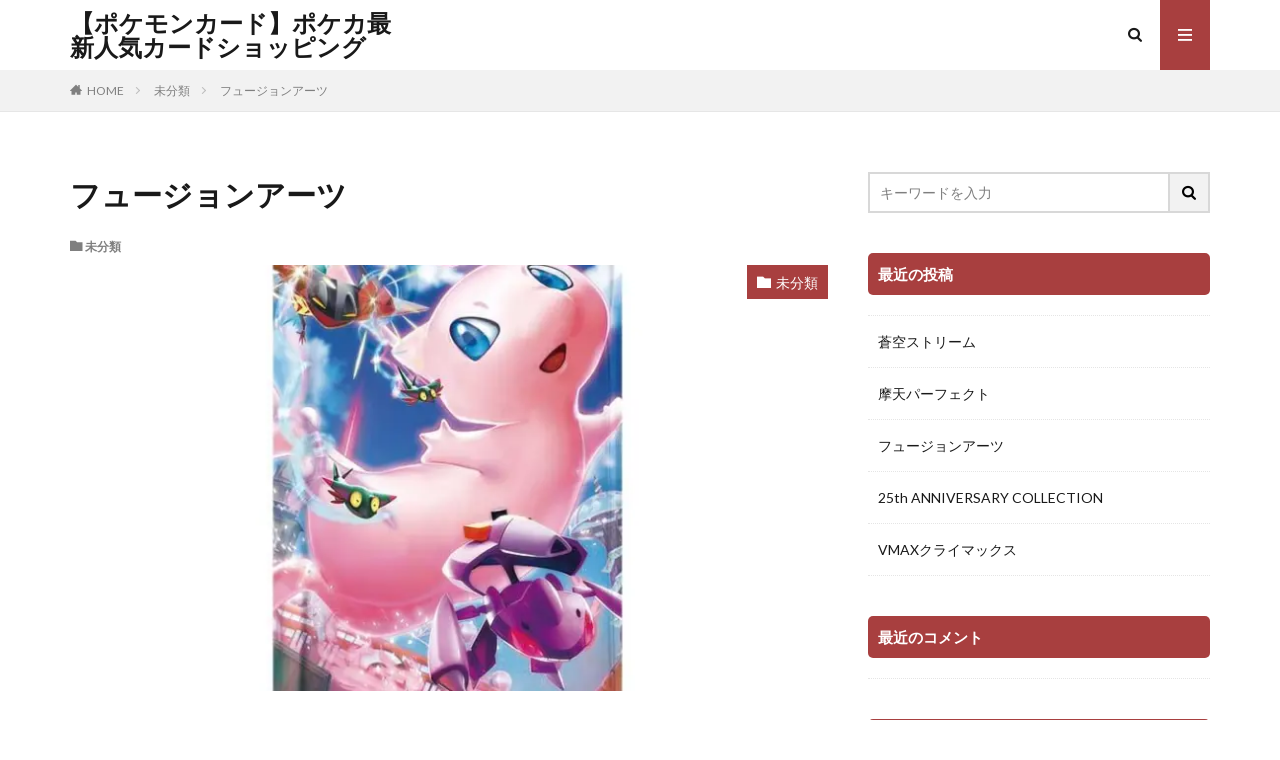

--- FILE ---
content_type: text/html; charset=UTF-8
request_url: http://pokemoncard.puremia-bird-tenbai.com/2021/12/02/%E3%83%95%E3%83%A5%E3%83%BC%E3%82%B8%E3%83%A7%E3%83%B3%E3%82%A2%E3%83%BC%E3%83%84-21/
body_size: 13499
content:

<!DOCTYPE html>

<html lang="ja" prefix="og: http://ogp.me/ns#" class="t-html 
">

<head prefix="og: http://ogp.me/ns# fb: http://ogp.me/ns/fb# article: http://ogp.me/ns/article#">
<meta charset="UTF-8">
<title>フュージョンアーツ│【ポケモンカード】ポケカ最新人気カードショッピング</title>
<meta name='robots' content='max-image-preview:large' />
<link rel='dns-prefetch' href='//i0.wp.com' />
<link rel='dns-prefetch' href='//i1.wp.com' />
<link rel='dns-prefetch' href='//i2.wp.com' />
<link rel='dns-prefetch' href='//c0.wp.com' />
<link rel="alternate" title="oEmbed (JSON)" type="application/json+oembed" href="http://pokemoncard.puremia-bird-tenbai.com/wp-json/oembed/1.0/embed?url=http%3A%2F%2Fpokemoncard.puremia-bird-tenbai.com%2F2021%2F12%2F02%2F%25e3%2583%2595%25e3%2583%25a5%25e3%2583%25bc%25e3%2582%25b8%25e3%2583%25a7%25e3%2583%25b3%25e3%2582%25a2%25e3%2583%25bc%25e3%2583%2584-21%2F" />
<link rel="alternate" title="oEmbed (XML)" type="text/xml+oembed" href="http://pokemoncard.puremia-bird-tenbai.com/wp-json/oembed/1.0/embed?url=http%3A%2F%2Fpokemoncard.puremia-bird-tenbai.com%2F2021%2F12%2F02%2F%25e3%2583%2595%25e3%2583%25a5%25e3%2583%25bc%25e3%2582%25b8%25e3%2583%25a7%25e3%2583%25b3%25e3%2582%25a2%25e3%2583%25bc%25e3%2583%2584-21%2F&#038;format=xml" />
<style id='wp-img-auto-sizes-contain-inline-css' type='text/css'>
img:is([sizes=auto i],[sizes^="auto," i]){contain-intrinsic-size:3000px 1500px}
/*# sourceURL=wp-img-auto-sizes-contain-inline-css */
</style>
<style id='wp-block-library-inline-css' type='text/css'>
:root{--wp-block-synced-color:#7a00df;--wp-block-synced-color--rgb:122,0,223;--wp-bound-block-color:var(--wp-block-synced-color);--wp-editor-canvas-background:#ddd;--wp-admin-theme-color:#007cba;--wp-admin-theme-color--rgb:0,124,186;--wp-admin-theme-color-darker-10:#006ba1;--wp-admin-theme-color-darker-10--rgb:0,107,160.5;--wp-admin-theme-color-darker-20:#005a87;--wp-admin-theme-color-darker-20--rgb:0,90,135;--wp-admin-border-width-focus:2px}@media (min-resolution:192dpi){:root{--wp-admin-border-width-focus:1.5px}}.wp-element-button{cursor:pointer}:root .has-very-light-gray-background-color{background-color:#eee}:root .has-very-dark-gray-background-color{background-color:#313131}:root .has-very-light-gray-color{color:#eee}:root .has-very-dark-gray-color{color:#313131}:root .has-vivid-green-cyan-to-vivid-cyan-blue-gradient-background{background:linear-gradient(135deg,#00d084,#0693e3)}:root .has-purple-crush-gradient-background{background:linear-gradient(135deg,#34e2e4,#4721fb 50%,#ab1dfe)}:root .has-hazy-dawn-gradient-background{background:linear-gradient(135deg,#faaca8,#dad0ec)}:root .has-subdued-olive-gradient-background{background:linear-gradient(135deg,#fafae1,#67a671)}:root .has-atomic-cream-gradient-background{background:linear-gradient(135deg,#fdd79a,#004a59)}:root .has-nightshade-gradient-background{background:linear-gradient(135deg,#330968,#31cdcf)}:root .has-midnight-gradient-background{background:linear-gradient(135deg,#020381,#2874fc)}:root{--wp--preset--font-size--normal:16px;--wp--preset--font-size--huge:42px}.has-regular-font-size{font-size:1em}.has-larger-font-size{font-size:2.625em}.has-normal-font-size{font-size:var(--wp--preset--font-size--normal)}.has-huge-font-size{font-size:var(--wp--preset--font-size--huge)}.has-text-align-center{text-align:center}.has-text-align-left{text-align:left}.has-text-align-right{text-align:right}.has-fit-text{white-space:nowrap!important}#end-resizable-editor-section{display:none}.aligncenter{clear:both}.items-justified-left{justify-content:flex-start}.items-justified-center{justify-content:center}.items-justified-right{justify-content:flex-end}.items-justified-space-between{justify-content:space-between}.screen-reader-text{border:0;clip-path:inset(50%);height:1px;margin:-1px;overflow:hidden;padding:0;position:absolute;width:1px;word-wrap:normal!important}.screen-reader-text:focus{background-color:#ddd;clip-path:none;color:#444;display:block;font-size:1em;height:auto;left:5px;line-height:normal;padding:15px 23px 14px;text-decoration:none;top:5px;width:auto;z-index:100000}html :where(.has-border-color){border-style:solid}html :where([style*=border-top-color]){border-top-style:solid}html :where([style*=border-right-color]){border-right-style:solid}html :where([style*=border-bottom-color]){border-bottom-style:solid}html :where([style*=border-left-color]){border-left-style:solid}html :where([style*=border-width]){border-style:solid}html :where([style*=border-top-width]){border-top-style:solid}html :where([style*=border-right-width]){border-right-style:solid}html :where([style*=border-bottom-width]){border-bottom-style:solid}html :where([style*=border-left-width]){border-left-style:solid}html :where(img[class*=wp-image-]){height:auto;max-width:100%}:where(figure){margin:0 0 1em}html :where(.is-position-sticky){--wp-admin--admin-bar--position-offset:var(--wp-admin--admin-bar--height,0px)}@media screen and (max-width:600px){html :where(.is-position-sticky){--wp-admin--admin-bar--position-offset:0px}}
.has-text-align-justify{text-align:justify;}

/*# sourceURL=wp-block-library-inline-css */
</style><style id='global-styles-inline-css' type='text/css'>
:root{--wp--preset--aspect-ratio--square: 1;--wp--preset--aspect-ratio--4-3: 4/3;--wp--preset--aspect-ratio--3-4: 3/4;--wp--preset--aspect-ratio--3-2: 3/2;--wp--preset--aspect-ratio--2-3: 2/3;--wp--preset--aspect-ratio--16-9: 16/9;--wp--preset--aspect-ratio--9-16: 9/16;--wp--preset--color--black: #000000;--wp--preset--color--cyan-bluish-gray: #abb8c3;--wp--preset--color--white: #ffffff;--wp--preset--color--pale-pink: #f78da7;--wp--preset--color--vivid-red: #cf2e2e;--wp--preset--color--luminous-vivid-orange: #ff6900;--wp--preset--color--luminous-vivid-amber: #fcb900;--wp--preset--color--light-green-cyan: #7bdcb5;--wp--preset--color--vivid-green-cyan: #00d084;--wp--preset--color--pale-cyan-blue: #8ed1fc;--wp--preset--color--vivid-cyan-blue: #0693e3;--wp--preset--color--vivid-purple: #9b51e0;--wp--preset--gradient--vivid-cyan-blue-to-vivid-purple: linear-gradient(135deg,rgb(6,147,227) 0%,rgb(155,81,224) 100%);--wp--preset--gradient--light-green-cyan-to-vivid-green-cyan: linear-gradient(135deg,rgb(122,220,180) 0%,rgb(0,208,130) 100%);--wp--preset--gradient--luminous-vivid-amber-to-luminous-vivid-orange: linear-gradient(135deg,rgb(252,185,0) 0%,rgb(255,105,0) 100%);--wp--preset--gradient--luminous-vivid-orange-to-vivid-red: linear-gradient(135deg,rgb(255,105,0) 0%,rgb(207,46,46) 100%);--wp--preset--gradient--very-light-gray-to-cyan-bluish-gray: linear-gradient(135deg,rgb(238,238,238) 0%,rgb(169,184,195) 100%);--wp--preset--gradient--cool-to-warm-spectrum: linear-gradient(135deg,rgb(74,234,220) 0%,rgb(151,120,209) 20%,rgb(207,42,186) 40%,rgb(238,44,130) 60%,rgb(251,105,98) 80%,rgb(254,248,76) 100%);--wp--preset--gradient--blush-light-purple: linear-gradient(135deg,rgb(255,206,236) 0%,rgb(152,150,240) 100%);--wp--preset--gradient--blush-bordeaux: linear-gradient(135deg,rgb(254,205,165) 0%,rgb(254,45,45) 50%,rgb(107,0,62) 100%);--wp--preset--gradient--luminous-dusk: linear-gradient(135deg,rgb(255,203,112) 0%,rgb(199,81,192) 50%,rgb(65,88,208) 100%);--wp--preset--gradient--pale-ocean: linear-gradient(135deg,rgb(255,245,203) 0%,rgb(182,227,212) 50%,rgb(51,167,181) 100%);--wp--preset--gradient--electric-grass: linear-gradient(135deg,rgb(202,248,128) 0%,rgb(113,206,126) 100%);--wp--preset--gradient--midnight: linear-gradient(135deg,rgb(2,3,129) 0%,rgb(40,116,252) 100%);--wp--preset--font-size--small: 13px;--wp--preset--font-size--medium: 20px;--wp--preset--font-size--large: 36px;--wp--preset--font-size--x-large: 42px;--wp--preset--spacing--20: 0.44rem;--wp--preset--spacing--30: 0.67rem;--wp--preset--spacing--40: 1rem;--wp--preset--spacing--50: 1.5rem;--wp--preset--spacing--60: 2.25rem;--wp--preset--spacing--70: 3.38rem;--wp--preset--spacing--80: 5.06rem;--wp--preset--shadow--natural: 6px 6px 9px rgba(0, 0, 0, 0.2);--wp--preset--shadow--deep: 12px 12px 50px rgba(0, 0, 0, 0.4);--wp--preset--shadow--sharp: 6px 6px 0px rgba(0, 0, 0, 0.2);--wp--preset--shadow--outlined: 6px 6px 0px -3px rgb(255, 255, 255), 6px 6px rgb(0, 0, 0);--wp--preset--shadow--crisp: 6px 6px 0px rgb(0, 0, 0);}:where(.is-layout-flex){gap: 0.5em;}:where(.is-layout-grid){gap: 0.5em;}body .is-layout-flex{display: flex;}.is-layout-flex{flex-wrap: wrap;align-items: center;}.is-layout-flex > :is(*, div){margin: 0;}body .is-layout-grid{display: grid;}.is-layout-grid > :is(*, div){margin: 0;}:where(.wp-block-columns.is-layout-flex){gap: 2em;}:where(.wp-block-columns.is-layout-grid){gap: 2em;}:where(.wp-block-post-template.is-layout-flex){gap: 1.25em;}:where(.wp-block-post-template.is-layout-grid){gap: 1.25em;}.has-black-color{color: var(--wp--preset--color--black) !important;}.has-cyan-bluish-gray-color{color: var(--wp--preset--color--cyan-bluish-gray) !important;}.has-white-color{color: var(--wp--preset--color--white) !important;}.has-pale-pink-color{color: var(--wp--preset--color--pale-pink) !important;}.has-vivid-red-color{color: var(--wp--preset--color--vivid-red) !important;}.has-luminous-vivid-orange-color{color: var(--wp--preset--color--luminous-vivid-orange) !important;}.has-luminous-vivid-amber-color{color: var(--wp--preset--color--luminous-vivid-amber) !important;}.has-light-green-cyan-color{color: var(--wp--preset--color--light-green-cyan) !important;}.has-vivid-green-cyan-color{color: var(--wp--preset--color--vivid-green-cyan) !important;}.has-pale-cyan-blue-color{color: var(--wp--preset--color--pale-cyan-blue) !important;}.has-vivid-cyan-blue-color{color: var(--wp--preset--color--vivid-cyan-blue) !important;}.has-vivid-purple-color{color: var(--wp--preset--color--vivid-purple) !important;}.has-black-background-color{background-color: var(--wp--preset--color--black) !important;}.has-cyan-bluish-gray-background-color{background-color: var(--wp--preset--color--cyan-bluish-gray) !important;}.has-white-background-color{background-color: var(--wp--preset--color--white) !important;}.has-pale-pink-background-color{background-color: var(--wp--preset--color--pale-pink) !important;}.has-vivid-red-background-color{background-color: var(--wp--preset--color--vivid-red) !important;}.has-luminous-vivid-orange-background-color{background-color: var(--wp--preset--color--luminous-vivid-orange) !important;}.has-luminous-vivid-amber-background-color{background-color: var(--wp--preset--color--luminous-vivid-amber) !important;}.has-light-green-cyan-background-color{background-color: var(--wp--preset--color--light-green-cyan) !important;}.has-vivid-green-cyan-background-color{background-color: var(--wp--preset--color--vivid-green-cyan) !important;}.has-pale-cyan-blue-background-color{background-color: var(--wp--preset--color--pale-cyan-blue) !important;}.has-vivid-cyan-blue-background-color{background-color: var(--wp--preset--color--vivid-cyan-blue) !important;}.has-vivid-purple-background-color{background-color: var(--wp--preset--color--vivid-purple) !important;}.has-black-border-color{border-color: var(--wp--preset--color--black) !important;}.has-cyan-bluish-gray-border-color{border-color: var(--wp--preset--color--cyan-bluish-gray) !important;}.has-white-border-color{border-color: var(--wp--preset--color--white) !important;}.has-pale-pink-border-color{border-color: var(--wp--preset--color--pale-pink) !important;}.has-vivid-red-border-color{border-color: var(--wp--preset--color--vivid-red) !important;}.has-luminous-vivid-orange-border-color{border-color: var(--wp--preset--color--luminous-vivid-orange) !important;}.has-luminous-vivid-amber-border-color{border-color: var(--wp--preset--color--luminous-vivid-amber) !important;}.has-light-green-cyan-border-color{border-color: var(--wp--preset--color--light-green-cyan) !important;}.has-vivid-green-cyan-border-color{border-color: var(--wp--preset--color--vivid-green-cyan) !important;}.has-pale-cyan-blue-border-color{border-color: var(--wp--preset--color--pale-cyan-blue) !important;}.has-vivid-cyan-blue-border-color{border-color: var(--wp--preset--color--vivid-cyan-blue) !important;}.has-vivid-purple-border-color{border-color: var(--wp--preset--color--vivid-purple) !important;}.has-vivid-cyan-blue-to-vivid-purple-gradient-background{background: var(--wp--preset--gradient--vivid-cyan-blue-to-vivid-purple) !important;}.has-light-green-cyan-to-vivid-green-cyan-gradient-background{background: var(--wp--preset--gradient--light-green-cyan-to-vivid-green-cyan) !important;}.has-luminous-vivid-amber-to-luminous-vivid-orange-gradient-background{background: var(--wp--preset--gradient--luminous-vivid-amber-to-luminous-vivid-orange) !important;}.has-luminous-vivid-orange-to-vivid-red-gradient-background{background: var(--wp--preset--gradient--luminous-vivid-orange-to-vivid-red) !important;}.has-very-light-gray-to-cyan-bluish-gray-gradient-background{background: var(--wp--preset--gradient--very-light-gray-to-cyan-bluish-gray) !important;}.has-cool-to-warm-spectrum-gradient-background{background: var(--wp--preset--gradient--cool-to-warm-spectrum) !important;}.has-blush-light-purple-gradient-background{background: var(--wp--preset--gradient--blush-light-purple) !important;}.has-blush-bordeaux-gradient-background{background: var(--wp--preset--gradient--blush-bordeaux) !important;}.has-luminous-dusk-gradient-background{background: var(--wp--preset--gradient--luminous-dusk) !important;}.has-pale-ocean-gradient-background{background: var(--wp--preset--gradient--pale-ocean) !important;}.has-electric-grass-gradient-background{background: var(--wp--preset--gradient--electric-grass) !important;}.has-midnight-gradient-background{background: var(--wp--preset--gradient--midnight) !important;}.has-small-font-size{font-size: var(--wp--preset--font-size--small) !important;}.has-medium-font-size{font-size: var(--wp--preset--font-size--medium) !important;}.has-large-font-size{font-size: var(--wp--preset--font-size--large) !important;}.has-x-large-font-size{font-size: var(--wp--preset--font-size--x-large) !important;}
/*# sourceURL=global-styles-inline-css */
</style>

<style id='classic-theme-styles-inline-css' type='text/css'>
/*! This file is auto-generated */
.wp-block-button__link{color:#fff;background-color:#32373c;border-radius:9999px;box-shadow:none;text-decoration:none;padding:calc(.667em + 2px) calc(1.333em + 2px);font-size:1.125em}.wp-block-file__button{background:#32373c;color:#fff;text-decoration:none}
/*# sourceURL=/wp-includes/css/classic-themes.min.css */
</style>
<link rel='stylesheet' id='jetpack_css-css' href='https://c0.wp.com/p/jetpack/9.5.5/css/jetpack.css' type='text/css' media='all' />
<script type="text/javascript" id="jetpack_related-posts-js-extra">
/* <![CDATA[ */
var related_posts_js_options = {"post_heading":"h4"};
//# sourceURL=jetpack_related-posts-js-extra
/* ]]> */
</script>
<script type="text/javascript" src="https://c0.wp.com/p/jetpack/9.5.5/_inc/build/related-posts/related-posts.min.js" id="jetpack_related-posts-js"></script>
<link rel="https://api.w.org/" href="http://pokemoncard.puremia-bird-tenbai.com/wp-json/" /><link rel="alternate" title="JSON" type="application/json" href="http://pokemoncard.puremia-bird-tenbai.com/wp-json/wp/v2/posts/41940" /><style type='text/css'>img#wpstats{display:none}</style><link rel="stylesheet" href="http://pokemoncard.puremia-bird-tenbai.com/wp-content/themes/the-thor/css/icon.min.css">
<link rel="stylesheet" href="https://fonts.googleapis.com/css?family=Lato:100,300,400,700,900">
<link rel="stylesheet" href="https://fonts.googleapis.com/css?family=Fjalla+One">
<link rel="stylesheet" href="https://fonts.googleapis.com/css?family=Noto+Sans+JP:100,200,300,400,500,600,700,800,900">
<link rel="stylesheet" href="http://pokemoncard.puremia-bird-tenbai.com/wp-content/themes/the-thor/style.min.css">
<link rel="stylesheet" href="http://pokemoncard.puremia-bird-tenbai.com/wp-content/themes/the-thor-child/style-user.css?1616507186">
<link rel="canonical" href="http://pokemoncard.puremia-bird-tenbai.com/2021/12/02/%e3%83%95%e3%83%a5%e3%83%bc%e3%82%b8%e3%83%a7%e3%83%b3%e3%82%a2%e3%83%bc%e3%83%84-21/" />
<script src="https://ajax.googleapis.com/ajax/libs/jquery/1.12.4/jquery.min.js"></script>
<meta http-equiv="X-UA-Compatible" content="IE=edge">
<meta name="viewport" content="width=device-width, initial-scale=1, viewport-fit=cover"/>
<style>
.content .es-LiconBox:before{background-color:#a83f3f;}.content .es-LiconCircle:before{background-color:#a83f3f;}.content .es-BTiconBox:before{background-color:#a83f3f;}.content .es-BTiconCircle:before{background-color:#a83f3f;}.content .es-BiconObi{border-color:#a83f3f;}.content .es-BiconCorner:before{background-color:#a83f3f;}.content .es-BiconCircle:before{background-color:#a83f3f;}.content .es-BmarkHatena::before{background-color:#005293;}.content .es-BmarkExcl::before{background-color:#b60105;}.content .es-BmarkQ::before{background-color:#005293;}.content .es-BmarkQ::after{border-top-color:#005293;}.content .es-BmarkA::before{color:#b60105;}.content .es-BsubTradi::before{color:#ffffff;background-color:#b60105;border-color:#b60105;}.btn__link-primary{color:#ffffff; background-color:#3f3f3f;}.content .btn__link-primary{color:#ffffff; background-color:#3f3f3f;}.searchBtn__contentInner .btn__link-search{color:#ffffff; background-color:#3f3f3f;}.btn__link-secondary{color:#ffffff; background-color:#3f3f3f;}.content .btn__link-secondary{color:#ffffff; background-color:#3f3f3f;}.btn__link-search{color:#ffffff; background-color:#3f3f3f;}.btn__link-normal{color:#3f3f3f;}.content .btn__link-normal{color:#3f3f3f;}.btn__link-normal:hover{background-color:#3f3f3f;}.content .btn__link-normal:hover{background-color:#3f3f3f;}.comments__list .comment-reply-link{color:#3f3f3f;}.comments__list .comment-reply-link:hover{background-color:#3f3f3f;}@media only screen and (min-width: 992px){.subNavi__link-pickup{color:#3f3f3f;}}@media only screen and (min-width: 992px){.subNavi__link-pickup:hover{background-color:#3f3f3f;}}.content h2{color:#191919}.content h3{color:#191919}.content h4{color:#191919}.content h5{color:#191919}.content ul > li::before{color:#a83f3f;}.content ul{color:#191919;}.content ol > li::before{color:#a83f3f; border-color:#a83f3f;}.content ol > li > ol > li::before{background-color:#a83f3f; border-color:#a83f3f;}.content ol > li > ol > li > ol > li::before{color:#a83f3f; border-color:#a83f3f;}.content ol{color:#191919;}.content .balloon .balloon__text{color:#191919; background-color:#f2f2f2;}.content .balloon .balloon__text-left:before{border-left-color:#f2f2f2;}.content .balloon .balloon__text-right:before{border-right-color:#f2f2f2;}.content .balloon-boder .balloon__text{color:#191919; background-color:#ffffff;  border-color:#d8d8d8;}.content .balloon-boder .balloon__text-left:before{border-left-color:#d8d8d8;}.content .balloon-boder .balloon__text-left:after{border-left-color:#ffffff;}.content .balloon-boder .balloon__text-right:before{border-right-color:#d8d8d8;}.content .balloon-boder .balloon__text-right:after{border-right-color:#ffffff;}.content blockquote{color:#191919; background-color:#f2f2f2;}.content blockquote::before{color:#d8d8d8;}.content table{color:#191919; border-top-color:#E5E5E5; border-left-color:#E5E5E5;}.content table th{background:#7f7f7f; color:#ffffff; ;border-right-color:#E5E5E5; border-bottom-color:#E5E5E5;}.content table td{background:#ffffff; ;border-right-color:#E5E5E5; border-bottom-color:#E5E5E5;}.content table tr:nth-child(odd) td{background-color:#f2f2f2;}
</style>
<link rel="stylesheet" type="text/css" href="http://pokemoncard.puremia-bird-tenbai.com/wp-content/plugins/pukiwiki-for-wordpress/pukiwiki.css"/>

<!-- Jetpack Open Graph Tags -->
<meta property="og:type" content="article" />
<meta property="og:title" content="フュージョンアーツ" />
<meta property="og:url" content="http://pokemoncard.puremia-bird-tenbai.com/2021/12/02/%e3%83%95%e3%83%a5%e3%83%bc%e3%82%b8%e3%83%a7%e3%83%b3%e3%82%a2%e3%83%bc%e3%83%84-21/" />
<meta property="og:description" content="・フュージョンアーツの購入情報・予約情報をこちらでまとめております。 フュージョンアーツの購入or予約はこちら&hellip;" />
<meta property="article:published_time" content="2021-12-02T14:57:53+00:00" />
<meta property="article:modified_time" content="2021-12-02T14:57:53+00:00" />
<meta property="og:site_name" content="【ポケモンカード】ポケカ最新人気カードショッピング" />
<meta property="og:image" content="https://i1.wp.com/pokemoncard.puremia-bird-tenbai.com/wp-content/uploads/2021/11/S8-61.jpg?fit=800%2C800" />
<meta property="og:image:width" content="800" />
<meta property="og:image:height" content="800" />
<meta property="og:locale" content="ja_JP" />
<meta name="twitter:creator" content="@A92sM5ojVj0A3vj" />
<meta name="twitter:site" content="@A92sM5ojVj0A3vj" />
<meta name="twitter:text:title" content="フュージョンアーツ" />
<meta name="twitter:image" content="https://i1.wp.com/pokemoncard.puremia-bird-tenbai.com/wp-content/uploads/2021/11/S8-61.jpg?fit=800%2C800&#038;w=640" />
<meta name="twitter:card" content="summary_large_image" />

<!-- End Jetpack Open Graph Tags -->
<meta property="og:site_name" content="【ポケモンカード】ポケカ最新人気カードショッピング" />
<meta property="og:type" content="article" />
<meta property="og:title" content="フュージョンアーツ" />
<meta property="og:description" content="・フュージョンアーツの購入情報・予約情報をこちらでまとめております。 フュージョンアーツの購入or予約はこちら！↓↓ こちらからそれぞれのお店の在庫情報を見れます。 Amazon 楽天市場 あみあみ 駿河屋 アニメイト ムービック オムニ7" />
<meta property="og:url" content="http://pokemoncard.puremia-bird-tenbai.com/2021/12/02/%e3%83%95%e3%83%a5%e3%83%bc%e3%82%b8%e3%83%a7%e3%83%b3%e3%82%a2%e3%83%bc%e3%83%84-21/" />
<meta property="og:image" content="https://i1.wp.com/pokemoncard.puremia-bird-tenbai.com/wp-content/uploads/2021/11/S8-61.jpg?fit=768%2C768" />
<meta name="twitter:card" content="summary" />


</head>
<body class=" t-logoSp t-logoPc" id="top">


  <!--l-header-->
  <header class="l-header">
    <div class="container container-header">

      <!--logo-->
			<p class="siteTitle">
				<a class="siteTitle__link" href="http://pokemoncard.puremia-bird-tenbai.com">
											【ポケモンカード】ポケカ最新人気カードショッピング					        </a>
      </p>      <!--/logo-->


      

							<!--subNavi-->
				<nav class="subNavi">
	        	        				</nav>
				<!--/subNavi-->
			

            <!--searchBtn-->
			<div class="searchBtn">
        <input class="searchBtn__checkbox" id="searchBtn-checkbox" type="checkbox">
        <label class="searchBtn__link searchBtn__link-text icon-search" for="searchBtn-checkbox"></label>
        <label class="searchBtn__unshown" for="searchBtn-checkbox"></label>

        <div class="searchBtn__content">
          <div class="searchBtn__scroll">
            <label class="searchBtn__close" for="searchBtn-checkbox"><i class="icon-close"></i>CLOSE</label>
            <div class="searchBtn__contentInner">
              <aside class="widget">
  <div class="widgetSearch">
    <form method="get" action="http://pokemoncard.puremia-bird-tenbai.com" target="_top">
  <div class="widgetSearch__contents">
    <h3 class="heading heading-tertiary">キーワード</h3>
    <input class="widgetSearch__input widgetSearch__input-max" type="text" name="s" placeholder="キーワードを入力" value="">

    
  </div>

  <div class="widgetSearch__contents">
    <h3 class="heading heading-tertiary">カテゴリー</h3>
	<select  name='cat' id='cat_6941d663145f7' class='widgetSearch__select'>
	<option value=''>カテゴリーを選択</option>
	<option class="level-0" value="1">未分類</option>
</select>
  </div>

  
  <div class="btn btn-search">
    <button class="btn__link btn__link-search" type="submit" value="search">検索</button>
  </div>
</form>
  </div>
</aside>
            </div>
          </div>
        </div>
      </div>
			<!--/searchBtn-->
      

            <!--menuBtn-->
			<div class="menuBtn">
        <input class="menuBtn__checkbox" id="menuBtn-checkbox" type="checkbox">
        <label class="menuBtn__link menuBtn__link-text icon-menu" for="menuBtn-checkbox"></label>
        <label class="menuBtn__unshown" for="menuBtn-checkbox"></label>
        <div class="menuBtn__content">
          <div class="menuBtn__scroll">
            <label class="menuBtn__close" for="menuBtn-checkbox"><i class="icon-close"></i>CLOSE</label>
            <div class="menuBtn__contentInner">
																						            </div>
          </div>
        </div>
			</div>
			<!--/menuBtn-->
      
    </div>
  </header>
  <!--/l-header-->


  <!--l-headerBottom-->
  <div class="l-headerBottom">

    
		
	  
  </div>
  <!--l-headerBottom-->


  
  <div class="wider">
    <div class="breadcrumb"><ul class="breadcrumb__list container"><li class="breadcrumb__item icon-home"><a href="http://pokemoncard.puremia-bird-tenbai.com">HOME</a></li><li class="breadcrumb__item"><a href="http://pokemoncard.puremia-bird-tenbai.com/category/uncategorized/">未分類</a></li><li class="breadcrumb__item breadcrumb__item-current"><a href="http://pokemoncard.puremia-bird-tenbai.com/2021/12/02/%e3%83%95%e3%83%a5%e3%83%bc%e3%82%b8%e3%83%a7%e3%83%b3%e3%82%a2%e3%83%bc%e3%83%84-21/">フュージョンアーツ</a></li></ul></div>  </div>





  <!--l-wrapper-->
  <div class="l-wrapper">

    <!--l-main-->
        <main class="l-main">





      <div class="dividerBottom">


              <h1 class="heading heading-primary">フュージョンアーツ</h1>

        <ul class="dateList dateList-main">
                                <li class="dateList__item icon-folder"><a href="http://pokemoncard.puremia-bird-tenbai.com/category/uncategorized/" rel="category tag">未分類</a></li>
		                              </ul>

                <div class="eyecatch eyecatch-main">
          <span class="eyecatch__cat eyecatch__cat-big cc-bg1"><a href="http://pokemoncard.puremia-bird-tenbai.com/category/uncategorized/">未分類</a></span>          <span class="eyecatch__link">
                      <img width="768" height="768" src="https://i1.wp.com/pokemoncard.puremia-bird-tenbai.com/wp-content/uploads/2021/11/S8-61.jpg?fit=768%2C768" class="attachment-icatch768 size-icatch768 wp-post-image" alt="" decoding="async" loading="lazy" />                    </span>
        </div>
        
      



        

        <!--postContents-->
        <div class="postContents">
          

		            <section class="content">
			<h2>・フュージョンアーツの購入情報・予約情報をこちらでまとめております。</h2>
<h3>フュージョンアーツの購入or予約はこちら！↓↓</h3>
<p>こちらからそれぞれのお店の在庫情報を見れます。</p>
<table style="border-collapse: collapse; width: 16.7615%; height: 320px;">
<tbody>
<tr style="height: 86px;">
<td style="width: 39.434%; height: 86px;">
<h5 style="display: inline-block; background: #8B4513; padding: 10px; border-radius: 10px;"><b><a href="https://www.amazon.co.jp/s?k=フュージョンアーツ&amp;__mk_ja_JP=%E3%82%AB%E3%82%BF%E3%82%AB%E3%83%8A&amp;ref=nb_sb_noss_2&amp;_encoding=UTF8&amp;tag=torik04190b-22&amp;linkCode=ur2&amp;linkId=4c23a940bd37286215ddc9677d422d75&amp;camp=247&amp;creative=1211" target="_blank" rel="noopener noreferrer"><span style="color: #ffffff;"> Amazon </span></a></b></h5>
</td>
<td style="width: 48.6717%; height: 86px;">
<h5 style="display: inline-block; background: #FF55FF; padding: 10px; border-radius: 10px;"><b><a href="https://hb.afl.rakuten.co.jp/hgc/1a05b116.aaea1aa8.1a05b117.d8914523/?pc=https%3A%2F%2Fsearch.rakuten.co.jp%2Fsearch%2Fmall%2Fフュージョンアーツ%2F%3Fl-id%3Ds_search%26l2-id%3Dshop_header_search&amp;m=https%3A%2F%2Fsearch.rakuten.co.jp%2Fsearch%2Fmall%2Fフュージョンアーツ%2F%3Fl-id%3Ds_search%26l2-id%3Dshop_header_search" target="_blank" rel="noopener noreferrer"><span style="color: #ffffff;"> 楽天市場 </span></a></b></h5>
</td>
</tr>
<tr style="height: 86px;">
<td style="width: 39.434%; height: 86px;"></td>
<td style="width: 48.6717%; height: 86px;">
<h5 style="display: inline-block; background: #FF4F02; padding: 10px; border-radius: 10px;"><b><a href="https://px.a8.net/svt/ejp?a8mat=3B5068+490G0Q+NA2+BW8O2&amp;a8ejpredirect=https%3A%2F%2Fslist.amiami.jp%2Ftop%2Fsearch%2Flist%3Fs_keywords%3Dフュージョンアーツ%26submit%3D%25E6%25A4%259C%25E7%25B4%25A2%26pagemax%3D60" target="_blank" rel="noopener noreferrer"><span style="color: #ffffff;"> あみあみ </span></a></b></h5>
</td>
</tr>
<tr style="height: 86px;">
<td style="width: 39.434%; height: 86px;">
<h5 style="display: inline-block; background: #0000FF; padding: 10px; border-radius: 10px;"><b><a href="https://affiliate.suruga-ya.jp/modules/af/af_jump.php?user_id=3358&amp;goods_url=https%3A%2F%2Fwww.suruga-ya.jp%2Fsearch%3Fcategory%3D%26search_word%3Dフュージョンアーツ%26searchbox%3D1%26is_marketplace%3D0" target="_blank" rel="noopener noreferrer"><span style="color: #ffffff;"> 駿河屋 </span></a></b></h5>
</td>
<td style="width: 48.6717%; height: 86px;">
<h5 style="display: inline-block; background: #800080; padding: 10px; border-radius: 10px;"><b><a href="https://px.a8.net/svt/ejp?a8mat=3B5068+36WPAY+4ADS+BW8O2&amp;a8ejpredirect=https%3A%2F%2Fwww.animate-onlineshop.jp%2Fproducts%2Flist.php%3Fmode%3Dsearch%26smt%3Dフュージョンアーツ" target="_blank" rel="noopener noreferrer"><span style="color: #ffffff;"> アニメイト </span></a></b></h5>
</td>
</tr>
<tr style="height: 49px;">
<td style="width: 39.434%; height: 49px;"></td>
<td style="width: 48.6717%; height: 49px;">
<h5 style="display: inline-block; background: #005FFF; padding: 10px; border-radius: 10px;"><b><a href="https://www.movic.jp/shop/goods/search.aspx?search=x&amp;keyword=フュージョンアーツ&amp;image.x=21&amp;image.y=19" target="_blank" rel="noopener noreferrer"><span style="color: #ffffff;"> ムービック </span></a></b></h5>
</td>
</tr>
<tr style="height: 13px;">
<td style="width: 39.434%; height: 13px;">
<h5 style="display: inline-block; background: #003300; padding: 10px; border-radius: 10px;"><b><a href="https://7af-ent.omni7.jp/relay/affiliate/entranceProcess.do?url=https%3A%2F%2F7net.omni7.jp%2Fsearch%2F%3Fkeyword%3Dフュージョンアーツ%26searchKeywordFlg%3D1%26stock_exist_char%3D%25E5%259C%25A8%25E5%25BA%25AB%25E3%2581%25AE%25E3%2581%2582%25E3%2582%258B%25E5%2595%2586%25E5%2593%2581%26intpr%3Domni7_frmng_top_headnav_schbox%26userKeywordFlg%3D1&amp;affid=2629640000007310&amp;admainid=10000001&amp;link=6&amp;ver=1" target="_blank" rel="noopener noreferrer"><span style="color: #ffffff;"> オムニ7 </span></a></b></h5>
</td>
<td style="width: 48.6717%; height: 13px;">
<h5 style="display: inline-block; background: #333399; padding: 10px; border-radius: 10px;"><b><a href="https://px.a8.net/svt/ejp?a8mat=3B506F+97MHI2+3X2W+BW8O2&amp;a8ejpredirect=https%3A%2F%2Ffnex.jp%2Fproducts%2Fsearch.php%3Ftransactionid%3D3d2556c77744044b99ac35899eae26b820bbfd7e%26page%3D%26dummy%3D%26name%3Dフュージョンアーツ%26title%3D" target="_blank" rel="noopener noreferrer"><span style="color: #ffffff;"> F:NEX </span></a></b></h5>
</td>
</tr>
</tbody>
</table>
<p><span style="font-size: 1.8rem; font-family: Lato, 游ゴシック体, 'Yu Gothic', YuGothic, 'ヒラギノ角ゴシック Pro', 'Hiragino Kaku Gothic Pro', メイリオ, Meiryo, 'ＭＳ Ｐゴシック', 'MS PGothic', sans-serif;"> その他ショップや、開けない方はこちらからご覧ください↓↓</span></p>
<figure class="wp-block-table">
<table style="height: 287px; width: 21.4078%;">
<tbody>
<tr style="height: 41px;">
<td style="height: 41px; width: 163.333px;">・<a href="https://www.amazon.co.jp/s?k=フュージョンアーツ&amp;__mk_ja_JP=%E3%82%AB%E3%82%BF%E3%82%AB%E3%83%8A&amp;ref=nb_sb_noss_2&amp;_encoding=UTF8&amp;tag=torik04190b-22&amp;linkCode=ur2&amp;linkId=4c23a940bd37286215ddc9677d422d75&amp;camp=247&amp;creative=1211" target="_blank" rel="noopener noreferrer">Amazon</a><img decoding="async" style="border: none !important; margin: 0px !important;" src="//ir-jp.amazon-adsystem.com/e/ir?t=torik04190b-22&amp;l=ur2&amp;o=9" alt="" width="1" height="1" border="0" /></td>
<td style="height: 41px; width: 144.444px;">・ <a href="https://px.a8.net/svt/ejp?a8mat=3B5068+36WPAY+4ADS+BW8O2&amp;a8ejpredirect=https%3A%2F%2Fwww.animate-onlineshop.jp%2Fproducts%2Flist.php%3Fmode%3Dsearch%26smt%3Dフュージョンアーツ" target="_blank" rel="noopener noreferrer">アニメイトオンライン</a></td>
</tr>
<tr style="height: 41px;">
<td style="height: 41px; width: 163.333px;"></td>
<td style="height: 41px; width: 144.444px;">・<a href="https://px.a8.net/svt/ejp?a8mat=3B5068+490G0Q+NA2+BW8O2&amp;a8ejpredirect=https%3A%2F%2Fslist.amiami.jp%2Ftop%2Fsearch%2Flist%3Fs_keywords%3Dフュージョンアーツ%26submit%3D%25E6%25A4%259C%25E7%25B4%25A2%26pagemax%3D60" target="_blank" rel="nofollow noopener noreferrer">あみあみ</a> <img decoding="async" src="https://i1.wp.com/www19.a8.net/0.gif?resize=1%2C1&#038;ssl=1" alt="" width="1" height="1" border="0" data-recalc-dims="1" /></td>
</tr>
<tr style="height: 41px;">
<td style="height: 41px; width: 163.333px;">・ <a href="https://hb.afl.rakuten.co.jp/hgc/1a05b116.aaea1aa8.1a05b117.d8914523/?pc=https%3A%2F%2Fsearch.rakuten.co.jp%2Fsearch%2Fmall%2Fフュージョンアーツ%2F%3Fl-id%3Ds_search%26l2-id%3Dshop_header_search&amp;m=https%3A%2F%2Fsearch.rakuten.co.jp%2Fsearch%2Fmall%2Fフュージョンアーツ%2F%3Fl-id%3Ds_search%26l2-id%3Dshop_header_search" target="_blank" rel="noreferrer noopener">楽天市場</a></td>
<td style="height: 41px; width: 144.444px;">・ <a href="https://px.a8.net/svt/ejp?a8mat=3B506F+CMV7Q2+2ULW+BW8O2&amp;a8ejpredirect=http%3A%2F%2Fwww.hobbystock.jp%2Fgroups%3Flcat%3D%26keyword%3Dフュージョンアーツ" target="_blank" rel="noopener noreferrer">ホビーストック</a></td>
</tr>
<tr style="height: 41px;">
<td style="height: 41px; width: 163.333px;"></td>
<td style="height: 41px; width: 144.444px;">・ <a href="https://affiliate.suruga-ya.jp/modules/af/af_jump.php?user_id=3358&amp;goods_url=https%3A%2F%2Fwww.suruga-ya.jp%2Fsearch%3Fcategory%3D%26search_word%3Dフュージョンアーツ%26searchbox%3D1%26is_marketplace%3D0" target="_blank" rel="noopener noreferrer">駿河屋</a></td>
</tr>
<tr style="height: 41px;">
<td style="height: 41px; width: 163.333px;">・ <a href="https://7af-ent.omni7.jp/relay/affiliate/entranceProcess.do?url=https%3A%2F%2F7net.omni7.jp%2Fsearch%2F%3Fkeyword%3Dフュージョンアーツ%26searchKeywordFlg%3D1%26stock_exist_char%3D%25E5%259C%25A8%25E5%25BA%25AB%25E3%2581%25AE%25E3%2581%2582%25E3%2582%258B%25E5%2595%2586%25E5%2593%2581%26intpr%3Domni7_frmng_top_headnav_schbox%26userKeywordFlg%3D1&amp;affid=2629640000007310&amp;admainid=10000001&amp;link=6&amp;ver=1" target="_blank" rel="noopener noreferrer">オムニセブン(7nex)</a></td>
<td style="height: 41px; width: 144.444px;">・<a href="https://www.movic.jp/shop/goods/search.aspx?search=x&amp;keyword=フュージョンアーツ&amp;image.x=21&amp;image.y=19" target="_blank" rel="noopener noreferrer">ムービック(MOVIC)</a></td>
</tr>
<tr style="height: 41px;">
<td style="height: 41px; width: 163.333px;">・<a href="https://www.biccamera.com/bc/category/?q=フュージョンアーツ" target="_blank" rel="noopener noreferrer">ビックカメラ</a></td>
<td style="height: 41px; width: 144.444px;">・ <a href="https://www.sofmap.com/search_result.aspx?mode=SEARCH&amp;styp=p_bar&amp;product_type=ALL&amp;gid=&amp;keyword=フュージョンアーツ&amp;GO_L=%26%2361442%3B+%8C%9F%8D%F5" target="_blank" rel="noopener noreferrer">ソフマップ</a></td>
</tr>
<tr style="height: 41px;">
<td style="height: 41px; width: 163.333px;">・<a href="https://www.yodobashi.com/?word=フュージョンアーツ" target="_blank" rel="noopener noreferrer">ヨドバシ.com</a></td>
<td style="height: 41px; width: 144.444px;">・ <a href="https://px.a8.net/svt/ejp?a8mat=3B506F+97MHI2+3X2W+BW8O2&amp;a8ejpredirect=https%3A%2F%2Ffnex.jp%2Fproducts%2Fsearch.php%3Ftransactionid%3D3d2556c77744044b99ac35899eae26b820bbfd7e%26page%3D%26dummy%3D%26name%3Dフュージョンアーツ%26title%3D" target="_blank" rel="noopener noreferrer">F:NEX</a></td>
</tr>
<tr>
<td style="width: 163.333px;"></td>
<td style="width: 144.444px;"></td>
</tr>
</tbody>
</table>
</figure>
<h3>ご覧いただきありがとうございます。</h3>
<p>他にも関連商品やグッズ紹介をしておりますので、ぜひご覧ください！</p>
<h3>・暇な時間は漫画を見よう！</h3>
<p><a href="https://px.a8.net/svt/ejp?a8mat=3B506F+DDNPY2+279M+6FP1U" rel="nofollow">イーブックイニシアティブジャパン eBookJapan</a> <img decoding="async" src="https://i2.wp.com/www10.a8.net/0.gif?resize=1%2C1&#038;ssl=1" alt="" width="1" height="1" border="0" data-recalc-dims="1" /> <a href="https://px.a8.net/svt/ejp?a8mat=3B506F+E5N3DM+1UAO+60H7M" rel="nofollow">漫画全巻セット一括購入</a> <img loading="lazy" decoding="async" src="https://i2.wp.com/www12.a8.net/0.gif?resize=1%2C1&#038;ssl=1" alt="" width="1" height="1" border="0" data-recalc-dims="1" /></p>
<h4>・アニメを見よう！</h4>
<p><a href="https://px.a8.net/svt/ejp?a8mat=3B506F+B72I3E+3250+6KMIQ" rel="nofollow">日本最大級のビデオオンデマンド＜U-NEXT＞無料トライアル実施中！</a> <img loading="lazy" decoding="async" src="https://i1.wp.com/www15.a8.net/0.gif?resize=1%2C1&#038;ssl=1" alt="" width="1" height="1" border="0" data-recalc-dims="1" /> 画像引用：あみあみ、アニメイト、駿河屋、ヤフー、アマゾン、楽天、オムニ7、ムービック</p>

<div id='jp-relatedposts' class='jp-relatedposts' >
	<h3 class="jp-relatedposts-headline"><em>関連</em></h3>
</div>          </section>
          		  

                  </div>
        <!--/postContents-->


        



        





        





		




	    





	    





		

        <!-- コメント -->
                      <aside class="comments" id="comments">
        		
				
			<div id="respond" class="comment-respond">
		<h2 class="heading heading-secondary">コメントを書く <small><a rel="nofollow" id="cancel-comment-reply-link" href="/2021/12/02/%E3%83%95%E3%83%A5%E3%83%BC%E3%82%B8%E3%83%A7%E3%83%B3%E3%82%A2%E3%83%BC%E3%83%84-21/#respond" style="display:none;">コメントをキャンセル</a></small></h2><form action="http://pokemoncard.puremia-bird-tenbai.com/wp-comments-post.php" method="post" id="commentform" class="comment-form"><p class="comment-notes"><span id="email-notes">メールアドレスが公開されることはありません。</span> <span class="required-field-message"><span class="required">※</span> が付いている欄は必須項目です</span></p><p class="comment-form-comment"><label for="comment">コメント <span class="required">※</span></label> <textarea id="comment" name="comment" cols="45" rows="8" maxlength="65525" required="required"></textarea></p><p class="comment-form-author"><label for="author">名前 <span class="required">※</span></label> <input id="author" name="author" type="text" value="" size="30" maxlength="245" autocomplete="name" required="required" /></p>
<p class="comment-form-email"><label for="email">メール <span class="required">※</span></label> <input id="email" name="email" type="text" value="" size="30" maxlength="100" aria-describedby="email-notes" autocomplete="email" required="required" /></p>
<p class="comment-form-url"><label for="url">サイト</label> <input id="url" name="url" type="text" value="" size="30" maxlength="200" autocomplete="url" /></p>
<p class="comment-form-cookies-consent"><input id="wp-comment-cookies-consent" name="wp-comment-cookies-consent" type="checkbox" value="yes" /> <label for="wp-comment-cookies-consent">次回のコメントで使用するためブラウザーに自分の名前、メールアドレス、サイトを保存する。</label></p>
<p class="form-submit"><input name="submit" type="submit" id="submit" class="submit" value="コメントを送信" /> <input type='hidden' name='comment_post_ID' value='41940' id='comment_post_ID' />
<input type='hidden' name='comment_parent' id='comment_parent' value='0' />
</p></form>	</div><!-- #respond -->
	      </aside>
              <!-- /コメント -->





	            <!-- PVカウンター -->
          	    <!-- /PVカウンター -->
	    


      </div>

    </main>
    <!--/l-main-->

                  <!--l-sidebar-->
<div class="l-sidebar">	
	
  <aside class="widget widget-side  widget_search"><form class="widgetSearch__flex" method="get" action="http://pokemoncard.puremia-bird-tenbai.com" target="_top">
  <input class="widgetSearch__input" type="text" maxlength="50" name="s" placeholder="キーワードを入力" value="">
  <button class="widgetSearch__submit icon-search" type="submit" value="search"></button>
</form>
</aside>
		<aside class="widget widget-side  widget_recent_entries">
		<h2 class="heading heading-widget">最近の投稿</h2>
		<ul>
											<li>
					<a href="http://pokemoncard.puremia-bird-tenbai.com/2023/03/31/%e8%92%bc%e7%a9%ba%e3%82%b9%e3%83%88%e3%83%aa%e3%83%bc%e3%83%a0-1324/">蒼空ストリーム</a>
									</li>
											<li>
					<a href="http://pokemoncard.puremia-bird-tenbai.com/2023/03/31/%e6%91%a9%e5%a4%a9%e3%83%91%e3%83%bc%e3%83%95%e3%82%a7%e3%82%af%e3%83%88-1324/">摩天パーフェクト</a>
									</li>
											<li>
					<a href="http://pokemoncard.puremia-bird-tenbai.com/2023/03/31/%e3%83%95%e3%83%a5%e3%83%bc%e3%82%b8%e3%83%a7%e3%83%b3%e3%82%a2%e3%83%bc%e3%83%84-1322/">フュージョンアーツ</a>
									</li>
											<li>
					<a href="http://pokemoncard.puremia-bird-tenbai.com/2023/03/31/25th-anniversary-collection-1322/">25th ANNIVERSARY COLLECTION</a>
									</li>
											<li>
					<a href="http://pokemoncard.puremia-bird-tenbai.com/2023/03/31/vmax%e3%82%af%e3%83%a9%e3%82%a4%e3%83%9e%e3%83%83%e3%82%af%e3%82%b9-1319/">VMAXクライマックス</a>
									</li>
					</ul>

		</aside><aside class="widget widget-side  widget_recent_comments"><h2 class="heading heading-widget">最近のコメント</h2><ul id="recentcomments"></ul></aside>
  <div class="widgetSticky">
  <aside class="widget widget-side  widget_archive"><h2 class="heading heading-widget">アーカイブ</h2>
			<ul>
					<li><a href='http://pokemoncard.puremia-bird-tenbai.com/2023/03/'>2023年3月</a></li>
	<li><a href='http://pokemoncard.puremia-bird-tenbai.com/2023/02/'>2023年2月</a></li>
	<li><a href='http://pokemoncard.puremia-bird-tenbai.com/2023/01/'>2023年1月</a></li>
	<li><a href='http://pokemoncard.puremia-bird-tenbai.com/2022/12/'>2022年12月</a></li>
	<li><a href='http://pokemoncard.puremia-bird-tenbai.com/2022/11/'>2022年11月</a></li>
	<li><a href='http://pokemoncard.puremia-bird-tenbai.com/2022/10/'>2022年10月</a></li>
	<li><a href='http://pokemoncard.puremia-bird-tenbai.com/2022/09/'>2022年9月</a></li>
	<li><a href='http://pokemoncard.puremia-bird-tenbai.com/2022/08/'>2022年8月</a></li>
	<li><a href='http://pokemoncard.puremia-bird-tenbai.com/2022/07/'>2022年7月</a></li>
	<li><a href='http://pokemoncard.puremia-bird-tenbai.com/2022/06/'>2022年6月</a></li>
	<li><a href='http://pokemoncard.puremia-bird-tenbai.com/2022/05/'>2022年5月</a></li>
	<li><a href='http://pokemoncard.puremia-bird-tenbai.com/2022/04/'>2022年4月</a></li>
	<li><a href='http://pokemoncard.puremia-bird-tenbai.com/2022/03/'>2022年3月</a></li>
	<li><a href='http://pokemoncard.puremia-bird-tenbai.com/2022/02/'>2022年2月</a></li>
	<li><a href='http://pokemoncard.puremia-bird-tenbai.com/2022/01/'>2022年1月</a></li>
	<li><a href='http://pokemoncard.puremia-bird-tenbai.com/2021/12/'>2021年12月</a></li>
	<li><a href='http://pokemoncard.puremia-bird-tenbai.com/2021/11/'>2021年11月</a></li>
			</ul>

			</aside><aside class="widget widget-side  widget_categories"><h2 class="heading heading-widget">カテゴリー</h2>
			<ul>
					<li class="cat-item cat-item-1"><a href="http://pokemoncard.puremia-bird-tenbai.com/category/uncategorized/">未分類</a>
</li>
			</ul>

			</aside><aside class="widget widget-side  widget_meta"><h2 class="heading heading-widget">メタ情報</h2>
		<ul>
						<li><a href="http://pokemoncard.puremia-bird-tenbai.com/wp-login.php">ログイン</a></li>
			<li><a href="http://pokemoncard.puremia-bird-tenbai.com/feed/">投稿フィード</a></li>
			<li><a href="http://pokemoncard.puremia-bird-tenbai.com/comments/feed/">コメントフィード</a></li>

			<li><a href="https://ja.wordpress.org/">WordPress.org</a></li>
		</ul>

		</aside>  </div>
	
</div>
<!--/l-sidebar-->

      	

  </div>
  <!--/l-wrapper-->









  


  <!-- schema -->
  <script type="application/ld+json">
    {
    "@context": "http://schema.org",
    "@type": "Article ",
    "mainEntityOfPage":{
      "@type": "WebPage",
      "@id": "http://pokemoncard.puremia-bird-tenbai.com/2021/12/02/%e3%83%95%e3%83%a5%e3%83%bc%e3%82%b8%e3%83%a7%e3%83%b3%e3%82%a2%e3%83%bc%e3%83%84-21/"
    },
    "headline": "フュージョンアーツ",
    "description": "・フュージョンアーツの購入情報・予約情報をこちらでまとめております。 フュージョンアーツの購入or予約はこちら！↓↓ こちらからそれぞれのお店の在庫情報を見れます。 Amazon 楽天市場 あみあみ 駿河屋 アニメイト ムービック オムニ7 F:NEX その他ショップや、開けない方はこちらからご覧ください↓↓ ・Amazon ・ アニメイトオンライン ・あみあみ ・ 楽天市場 ・ ホビーストック  [&hellip;]",
    "image": {
      "@type": "ImageObject",
      "url": "https://i1.wp.com/pokemoncard.puremia-bird-tenbai.com/wp-content/uploads/2021/11/S8-61.jpg?fit=768%2C768",
      "width": "768px",
      "height": "768px"
          },
    "datePublished": "2021-12-02T23:57:53+0900",
    "dateModified": "2021-12-02T23:57:53+0900",
    "author": {
      "@type": "Person",
      "name": "pokemoncard"
    },
    "publisher": {
      "@type": "Organization",
      "name": "【ポケモンカード】ポケカ最新人気カードショッピング",
      "logo": {
        "@type": "ImageObject",
        "url": "http://pokemoncard.puremia-bird-tenbai.com/wp-content/themes/the-thor/img/amp_default_logo.png",
        "height": "600px",
        "width": "60px"
              }
    }
  }
  </script>
  <!-- /schema -->



  <!--l-footerTop-->
  <div class="l-footerTop">

    
  </div>
  <!--/l-footerTop-->


  <!--l-footer-->
  <footer class="l-footer">

        


    

    <div class="wider">
      <!--bottomFooter-->
      <div class="bottomFooter">
        <div class="container">

          
          <div class="bottomFooter__copyright">
          			© Copyright 2025 <a class="bottomFooter__link" href="http://pokemoncard.puremia-bird-tenbai.com">【ポケモンカード】ポケカ最新人気カードショッピング</a>.
                    </div>

                    <div class="bottomFooter__producer">
		    【ポケモンカード】ポケカ最新人気カードショッピング by <a class="bottomFooter__link" href="http://fit-jp.com/" target="_blank">FIT-Web Create</a>. Powered by <a class="bottomFooter__link" href="https://wordpress.org/" target="_blank">WordPress</a>.
          </div>
          
        </div>
        <a href="#top" class="bottomFooter__topBtn" id="bottomFooter__topBtn"></a>
      </div>
      <!--/bottomFooter-->


    </div>


    
  </footer>
  <!-- /l-footer -->



<script type="speculationrules">
{"prefetch":[{"source":"document","where":{"and":[{"href_matches":"/*"},{"not":{"href_matches":["/wp-*.php","/wp-admin/*","/wp-content/uploads/*","/wp-content/*","/wp-content/plugins/*","/wp-content/themes/the-thor-child/*","/wp-content/themes/the-thor/*","/*\\?(.+)"]}},{"not":{"selector_matches":"a[rel~=\"nofollow\"]"}},{"not":{"selector_matches":".no-prefetch, .no-prefetch a"}}]},"eagerness":"conservative"}]}
</script>
		<script type="application/ld+json">
		{ "@context":"http://schema.org",
		  "@type": "BreadcrumbList",
		  "itemListElement":
		  [
		    {"@type": "ListItem","position": 1,"item":{"@id": "http://pokemoncard.puremia-bird-tenbai.com","name": "HOME"}},
		    {"@type": "ListItem","position": 2,"item":{"@id": "http://pokemoncard.puremia-bird-tenbai.com/category/uncategorized/","name": "未分類"}},
    {"@type": "ListItem","position": 3,"item":{"@id": "http://pokemoncard.puremia-bird-tenbai.com/2021/12/02/%e3%83%95%e3%83%a5%e3%83%bc%e3%82%b8%e3%83%a7%e3%83%b3%e3%82%a2%e3%83%bc%e3%83%84-21/","name": "フュージョンアーツ"}}
		  ]
		}
		</script>



	<script type="text/javascript" src="https://c0.wp.com/p/jetpack/9.5.5/_inc/build/photon/photon.min.js" id="jetpack-photon-js"></script>
<script type="text/javascript" src="https://c0.wp.com/c/6.9/wp-includes/js/comment-reply.min.js" id="comment-reply-js" async="async" data-wp-strategy="async" fetchpriority="low"></script>
<script type="text/javascript" src="http://pokemoncard.puremia-bird-tenbai.com/wp-content/themes/the-thor/js/smoothlink.min.js?ver=6.9" id="smoothlink-js"></script>
<script type="text/javascript" src="http://pokemoncard.puremia-bird-tenbai.com/wp-content/themes/the-thor/js/fit-sidebar.min.js?ver=6.9" id="fit-sidebar-js"></script>
<script src='https://stats.wp.com/e-202551.js' defer></script>
<script>
	_stq = window._stq || [];
	_stq.push([ 'view', {v:'ext',j:'1:9.5.5',blog:'191054906',post:'41940',tz:'9',srv:'pokemoncard.puremia-bird-tenbai.com'} ]);
	_stq.push([ 'clickTrackerInit', '191054906', '41940' ]);
</script>









<script>
jQuery(function($) {
	$('.widgetSticky').fitSidebar({
		wrapper : '.l-wrapper',
		responsiveWidth : 768
	});
});
</script>

<script>
// ページの先頭へボタン
jQuery(function(a) {
    a("#bottomFooter__topBtn").hide();
    a(window).on("scroll", function() {
        if (a(this).scrollTop() > 100) {
            a("#bottomFooter__topBtn").fadeIn("fast")
        } else {
            a("#bottomFooter__topBtn").fadeOut("fast")
        }
        scrollHeight = a(document).height();
        scrollPosition = a(window).height() + a(window).scrollTop();
        footHeight = a(".bottomFooter").innerHeight();
        if (scrollHeight - scrollPosition <= footHeight) {
            a("#bottomFooter__topBtn").css({
                position: "absolute",
                bottom: footHeight - 40
            })
        } else {
            a("#bottomFooter__topBtn").css({
                position: "fixed",
                bottom: 0
            })
        }
    });
    a("#bottomFooter__topBtn").click(function() {
        a("body,html").animate({
            scrollTop: 0
        }, 400);
        return false
    });
    a(".controllerFooter__topBtn").click(function() {
        a("body,html").animate({
            scrollTop: 0
        }, 400);
        return false
    })
});
</script>


</body>
</html>


--- FILE ---
content_type: text/css
request_url: http://pokemoncard.puremia-bird-tenbai.com/wp-content/plugins/pukiwiki-for-wordpress/pukiwiki.css
body_size: 1864
content:
@charset "UTF-8";

.pukiwiki_content pre,
.pukiwiki_content dl,
.pukiwiki_content ol,
.pukiwiki_content p,
.pukiwiki_content blockquote { line-height:130%; }

.pukiwiki_content p { margin:8px; }
.pukiwiki_content blockquote { margin-left:32px; }

.pukiwiki_content h1, 
.pukiwiki_content h2 {
    font-family:verdana, arial, helvetica, Sans-Serif;
    color:inherit;
    background-color:#DDEEFF;
    padding:.3em;
    border:0px;
    margin:0px 0px .5em 0px;
}

.pukiwiki_content h3 {
    font-family:verdana, arial, helvetica, Sans-Serif;
    border-bottom:  3px solid #DDEEFF;
    border-top:     1px solid #DDEEFF;
    border-left:   10px solid #DDEEFF;
    border-right:   5px solid #DDEEFF;

    color:inherit;
    background-color:#FFFFFF;
    padding:.3em;
    margin:0px 0px .5em 0px;
}

.pukiwiki_content h4 {
    font-family:verdana, arial, helvetica, Sans-Serif;
    border-left:   18px solid #DDEEFF;

    color:inherit;
    background-color:#FFFFFF;
    padding:.3em;
    margin:0px 0px .5em 0px;
}
.pukiwiki_content h5, 
.pukiwiki_content h6 {
    font-family:verdana, arial, helvetica, Sans-Serif;
    color:inherit;
    background-color:#DDEEFF;
     padding:.3em;
     border:0px;
     margin:0px 0px .5em 0px;
}

.pukiwiki_content dt {
    font-weight:bold;
    margin-top:1em;
    margin-left:1em;
}

.pukiwiki_content pre {
    border-top:#DDDDEE 1px solid;
    border-bottom:#888899 1px solid;
    border-left:#DDDDEE 1px solid;
    border-right:#888899 1px solid;
    padding:.5em;
    margin-left:1em;
    margin-right:2em;
    white-space:pre;
    color:black;
    background-color:#F0F8FF;
}

.pukiwiki_content img {
    border:none;
    vertical-align:middle;
}

.pukiwiki_content ul {
    margin-top:.5em;
    margin-bottom:.5em;
    line-height:130%;
}

.pukiwiki_content em { font-style:italic; }

.pukiwiki_content strong { font-weight:bold; }

.pukiwiki_content thead td.style_td,
.pukiwiki_content tfoot td.style_td {
    color:inherit;
    background-color:#D0D8E0;
}
.pukiwiki_content thead th.style_th,
.pukiwiki_content tfoot th.style_th {
    color:inherit;
    background-color:#E0E8F0;
}
.pukiwiki_content .style_table {
    padding:0px;
    border:0px;
    margin:auto;
    text-align:left;
    color:inherit;
    background-color:#ccd5dd;
}
.pukiwiki_content .style_th {
    padding:5px;
    margin:1px;
    text-align:center;
    color:inherit;
    background-color:#EEEEEE;
}
.pukiwiki_content .style_td {
    padding:5px;
    margin:1px;
    color:inherit;
    background-color:#EEF5FF;
}

.pukiwiki_content ul.list1 { list-style-type:disc; }
.pukiwiki_content ul.list2 { list-style-type:circle; }
.pukiwiki_content ul.list3 { list-style-type:square; }
.pukiwiki_content ol.list1 { list-style-type:decimal; }
.pukiwiki_content ol.list2 { list-style-type:lower-roman; }
.pukiwiki_content ol.list3 { list-style-type:lower-alpha; }

.pukiwiki_content div.ie5 { text-align:center; }

.pukiwiki_content span.noexists {
    color:inherit;
    background-color:#FFFACC;
}

.pukiwiki_content .small { font-size:80%; }

.pukiwiki_content .super_index {
    color:#DD3333;
    background-color:inherit;
    font-weight:bold;
    font-size:60%;
    vertical-align:super;
}

.pukiwiki_content a.note_super {
    color:#DD3333;
    background-color:inherit;
    font-weight:bold;
    font-size:60%;
    vertical-align:super;
}

.pukiwiki_content div.jumpmenu {
    font-size:60%;
    text-align:right;
}

.pukiwiki_content hr.full_hr {
    border-style:ridge;
    border-color:#333333;
    border-width:1px 0px;
}
.pukiwiki_content hr.note_hr {
    width:90%;
    border-style:ridge;
    border-color:#333333;
    border-width:1px 0px;
    text-align:center;
    margin:1em auto 0em auto;
}

.pukiwiki_content span.size1 {
    font-size:xx-small;
    line-height:130%;
    text-indent:0px;
    display:inline;
}
.pukiwiki_content span.size2 {
    font-size:x-small;
    line-height:130%;
    text-indent:0px;
    display:inline;
}
.pukiwiki_content span.size3 {
    font-size:small;
    line-height:130%;
    text-indent:0px;
    display:inline;
}
.pukiwiki_content span.size4 {
    font-size:medium;
    line-height:130%;
    text-indent:0px;
    display:inline;
}
.pukiwiki_content span.size5 {
    font-size:large;
    line-height:130%;
    text-indent:0px;
    display:inline;
}
.pukiwiki_content span.size6 {
    font-size:x-large;
    line-height:130%;
    text-indent:0px;
    display:inline;
}
.pukiwiki_content span.size7 {
    font-size:xx-large;
    line-height:130%;
    text-indent:0px;
    display:inline;
}

/* html.php/catbody() */
.pukiwiki_content strong.word0 {
    background-color:#FFFF66;
    color:black;
}
.pukiwiki_content strong.word1 {
    background-color:#A0FFFF;
    color:black;
}
.pukiwiki_content strong.word2 {
    background-color:#99FF99;
    color:black;
}
.pukiwiki_content strong.word3 {
    background-color:#FF9999;
    color:black;
}
.pukiwiki_content strong.word4 {
    background-color:#FF66FF;
    color:black;
}
.pukiwiki_content strong.word5 {
    background-color:#880000;
    color:white;
}
.pukiwiki_content strong.word6 {
    background-color:#00AA00;
    color:white;
}
.pukiwiki_content strong.word7 {
    background-color:#886800;
    color:white;
}
.pukiwiki_content strong.word8 {
    background-color:#004699;
    color:white;
}
.pukiwiki_content strong.word9 {
    background-color:#990099;
    color:white;
}

/* aname.inc.php */
.pukiwiki_content .anchor {}
.pukiwiki_content .anchor_super {
    font-size:xx-small;
    vertical-align:super;
}

/* br.inc.php */
.pukiwiki_content br.spacer {}

/* calendar*.inc.php */
.pukiwiki_content .style_calendar {
    padding:0px;
    border:0px;
    margin:3px;
    color:inherit;
    background-color:#CCD5DD;
    text-align:center;
}
.pukiwiki_content .style_td_caltop {
    padding:5px;
    margin:1px;
    color:inherit;
    background-color:#EEF5FF;
    font-size:80%;
    text-align:center;
}
.pukiwiki_content .style_td_today {
    padding:5px;
    margin:1px;
    color:inherit;
    background-color:#FFFFDD;
    text-align:center;
}
.pukiwiki_content .style_td_sat {
    padding:5px;
    margin:1px;
    color:inherit;
    background-color:#DDE5FF;
    text-align:center;
}
.pukiwiki_content .style_td_sun {
    padding:5px;
    margin:1px;
    color:inherit;
    background-color:#FFEEEE;
    text-align:center;
}
.pukiwiki_content .style_td_blank {
    padding:5px;
    margin:1px;
    color:inherit;
    background-color:#EEF5FF;
    text-align:center;
}
.pukiwiki_content .style_td_day {
    padding:5px;
    margin:1px;
    color:inherit;
    background-color:#EEF5FF;
    text-align:center;
}
.pukiwiki_content .style_td_week {
    padding:5px;
    margin:1px;
    color:inherit;
    background-color:#DDE5EE;
    font-size:80%;
    font-weight:bold;
    text-align:center;
}

/* calendar_viewer.inc.php */
.pukiwiki_content div.calendar_viewer {
    color:inherit;
    background-color:inherit;
    margin-top:20px;
    margin-bottom:10px;
    padding-bottom:10px;
}
.pukiwiki_content span.calendar_viewer_left {
    color:inherit;
    background-color:inherit;
    float:left;
}
.pukiwiki_content span.calendar_viewer_right {
    color:inherit;
    background-color:inherit;
    float:right;
}

/* clear.inc.php */
.pukiwiki_content .clear {
    margin:0px;
    clear:both;
}

/* counter.inc.php */
.pukiwiki_content div.counter { font-size:70%; }


/* hr.inc.php */
.pukiwiki_content hr.short_line {
    text-align:center;
    width:80%;
    border-style:solid;
    border-color:#333333;
    border-width:1px 0px;
}

/* include.inc.php */
.pukiwiki_content h5.side_label { text-align:center; }

/* navi.inc.php */
.pukiwiki_content ul.navi {
    margin:0px;
    padding:0px;
    text-align:center;
}
.pukiwiki_content li.navi_none {
    display:inline;
    float:none;
}
.pukiwiki_content li.navi_left {
    display:inline;
    float:left;
    text-align:left;
}
.pukiwiki_content li.navi_right {
    display:inline;
    float:right;
    text-align:right;
}

/* new.inc.php */
.pukiwiki_content span.comment_date { font-size:x-small; }
.pukiwiki_content span.new1 {
    color:red;
    background-color:transparent;
    font-size:x-small;
}
.pukiwiki_content span.new5 {
    color:green;
    background-color:transparent;
    font-size:xx-small;
}

/* popular.inc.php */
.pukiwiki_content span.counter { font-size:70%; }
.pukiwiki_content ul.popular_list {
}

/* recent.inc.php,showrss.inc.php */
.pukiwiki_content ul.recent_list {
}

/* ref.inc.php */
.pukiwiki_content div.img_margin {
    margin-left:32px;
    margin-right:32px;
}

/* vote.inc.php */
.pukiwiki_content td.vote_label {
    color:inherit;
    background-color:#FFCCCC;
}
.pukiwiki_content td.vote_td1 {
    color:inherit;
    background-color:#DDE5FF;
}
.pukiwiki_content td.vote_td2 {
    color:inherit;
    background-color:#EEF5FF;
}
